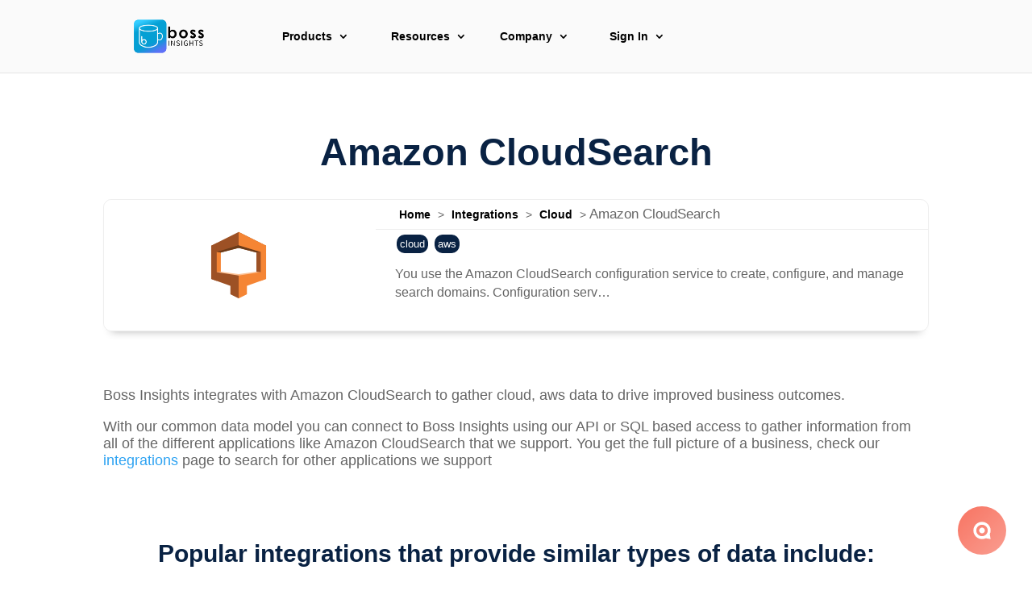

--- FILE ---
content_type: text/css
request_url: https://web.bossinsights.com/wp-content/uploads/custom-css-js/229660.css.gzip?x95348&v=136
body_size: 7
content:
/******* Do not edit this file *******
Simple Custom CSS and JS - by Silkypress.com
Saved: Feb 08 2022 | 16:05:48 */
.source-img{display:flex;flex-flow:wrap}.source-img>img{margin:15px auto;width:150px;height:50px;object-fit:contain;flex-basis:25%}

--- FILE ---
content_type: application/javascript
request_url: https://prism.app-us1.com/?a=650772875&u=https%3A%2F%2Fbossinsights.com%2Fintegrations%2Fcloud%2Famazonaws_cloudsearch%2F
body_size: 123
content:
window.visitorGlobalObject=window.visitorGlobalObject||window.prismGlobalObject;window.visitorGlobalObject.setVisitorId('9b73c250-29d0-487a-abe4-51e94a8a4d7c', '650772875');window.visitorGlobalObject.setWhitelistedServices('tracking', '650772875');

--- FILE ---
content_type: image/svg+xml
request_url: https://static.bossinsights.com/img/integrations/amazonaws_cloudsearch.svg
body_size: 413
content:
<svg id="Layer_1" data-name="Layer 1" xmlns="http://www.w3.org/2000/svg" width="100" height="100" viewBox="0 0 100 100">
  <title>Analytics</title>
  <g>
    <polygon points="27.91 27.44 15.98 25.85 15.98 67.03 27.91 64.29 27.91 27.44" fill="#f58534"/>
    <polygon points="15.98 32.38 27.91 34.19 50 28.41 72.09 34.19 72.09 63.06 84.02 67.03 84.02 25.85 50 8.84 15.98 25.85 15.98 32.38" fill="#9d5125"/>
    <polygon points="44.47 26.96 50.07 25.28 77.19 33.42 72.09 34.19 44.47 26.96" fill="#6b3b19"/>
    <polygon points="44.4 78.31 44.4 61.83 72.09 58.07 77.19 58.47 77.19 68.27 44.4 78.31" fill="#fcbf92"/>
    <polygon points="55.53 26.96 49.93 25.28 22.81 33.42 27.91 34.19 55.53 26.96" fill="#6b3b19"/>
    <polygon points="55.6 76 55.6 61.83 27.91 58.07 22.81 58.47 22.81 67.88 55.6 76" fill="#fcbf92"/>
    <polygon points="84.02 35.47 50 25.26 50 8.84 84.02 25.85 84.02 35.47" fill="#f58534"/>
    <polygon points="84.02 67.03 50 79.13 50 62.71 84.02 57.4 84.02 67.03" fill="#f58534"/>
    <polygon points="77.19 22.59 84.02 25.98 84.02 67.03 77.19 69.45 77.19 22.59" fill="#f58534"/>
    <polygon points="60.18 64.29 50 66.33 50 91.16 60.18 86.04 60.18 64.29" fill="#f58534"/>
    <polygon points="72.09 34.19 77.19 33.42 77.19 58.47 72.09 58.07 72.09 34.19" fill="#9d5125"/>
    <polygon points="15.98 67.03 50 79.13 50 62.71 15.98 57.4 15.98 67.03" fill="#9d5125"/>
    <polygon points="22.81 22.59 15.98 25.98 15.98 67.03 22.81 69.45 22.81 22.59" fill="#9d5125"/>
    <polygon points="39.82 64.29 50 66.33 50 91.16 39.82 86.04 39.82 64.29" fill="#9d5125"/>
  </g>
</svg>
